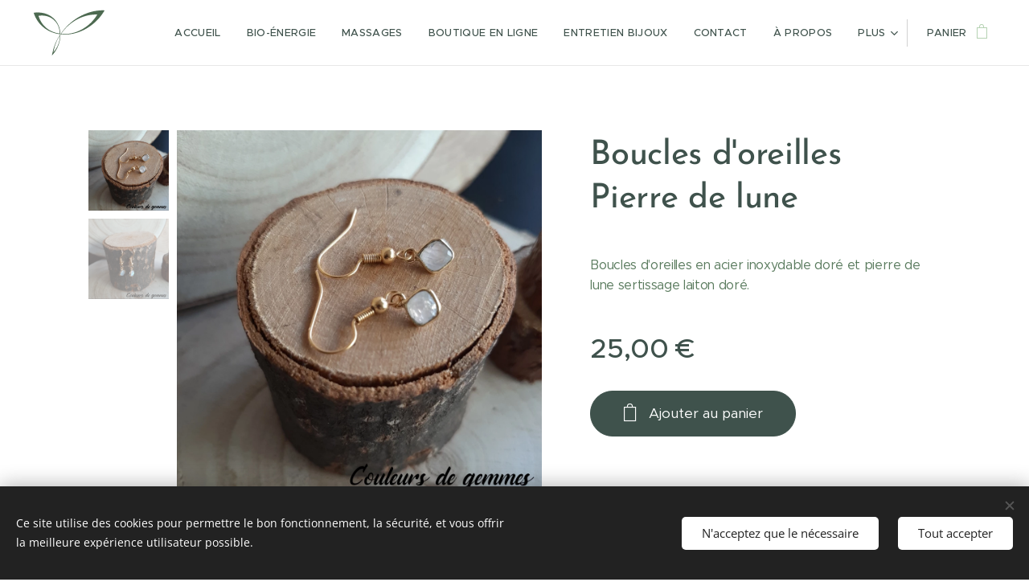

--- FILE ---
content_type: image/svg+xml
request_url: https://duyn491kcolsw.cloudfront.net/files/3o/3oi/3oi3em.svg?ph=771f4025c2&border=769b7a&outline=5a7b5e&color=4d6a51
body_size: 639
content:
<svg version="1.1" id="Vrstva_1" xmlns="http://www.w3.org/2000/svg" xmlns:xlink="http://www.w3.org/1999/xlink" x="0px" y="0px"
	 viewBox="-1.000 -1.000 50.800 33.200" enable-background="new 0 0 48.8 31.2" xml:space="preserve">
<g>
	<path fill="#231F20" d="M2.9,1.5C1.9,1.5,1,1.5,0,1.7c2.5,8,9.3,13.8,18.4,14.8C18.2,7.9,11.9,1.5,2.9,1.5z M3.3,3.8
		c0.8-0.1,1.5-0.2,2.3-0.2C12.8,3.6,17.9,9,17.9,16C10.7,15.2,5.2,10.4,3.3,3.8z"/>
	<path fill="#231F20" d="M18.4,16.4c-2.8,4-4.7,8.6-5.6,13.4c-0.1,0.5-0.2,0.9-0.2,1.4c2.8-3.1,4.8-6.8,5.5-10.9
		C18.3,19,18.4,17.7,18.4,16.4z M13.8,27.8c0.7-3.7,2.1-7.3,4.2-10.4c0,1,0,2-0.2,3c-0.6,3.2-2.1,6.1-4.2,8.5
		C13.7,28.5,13.7,28.1,13.8,27.8z"/>
	<path fill="#231F20" d="M47.7,0C36.1,0,24.9,6.7,18.4,16.5c1,0.1,2,0.2,3,0.2c11.1,0,21.8-6.9,27.4-16.6C48.4,0,48.1,0,47.7,0z
		 M21.4,16.3c-0.8,0-1.7-0.1-2.5-0.1C24.2,8.3,33.4,2.9,42.9,2.9c0.3,0,0.6,0,0.9,0C39.2,10.7,30.5,16.3,21.4,16.3z"/>
</g>
<script  type="text/javascript">
    <![CDATA[
         var c=window.location.search.split('color=')[1]; c=parseInt(c,16); if(!isNaN(c)){c=c.toString(16);var p=document.getElementsByTagName('path');for(var i=0,l=p.length;i<l;i++){var s=p[i].style;s.fill='#'+c;} var p2=document.getElementsByTagName('polygon');for(var i=0,l=p2.length;i<l;i++){var s=p2[i].style;s.fill='#'+c;} var p3=document.getElementsByTagName('circle');for(var i=0,l=p3.length;i<l;i++){var s=p3[i].style;s.fill='#'+c;} }
        ]]>
</script>
</svg>
